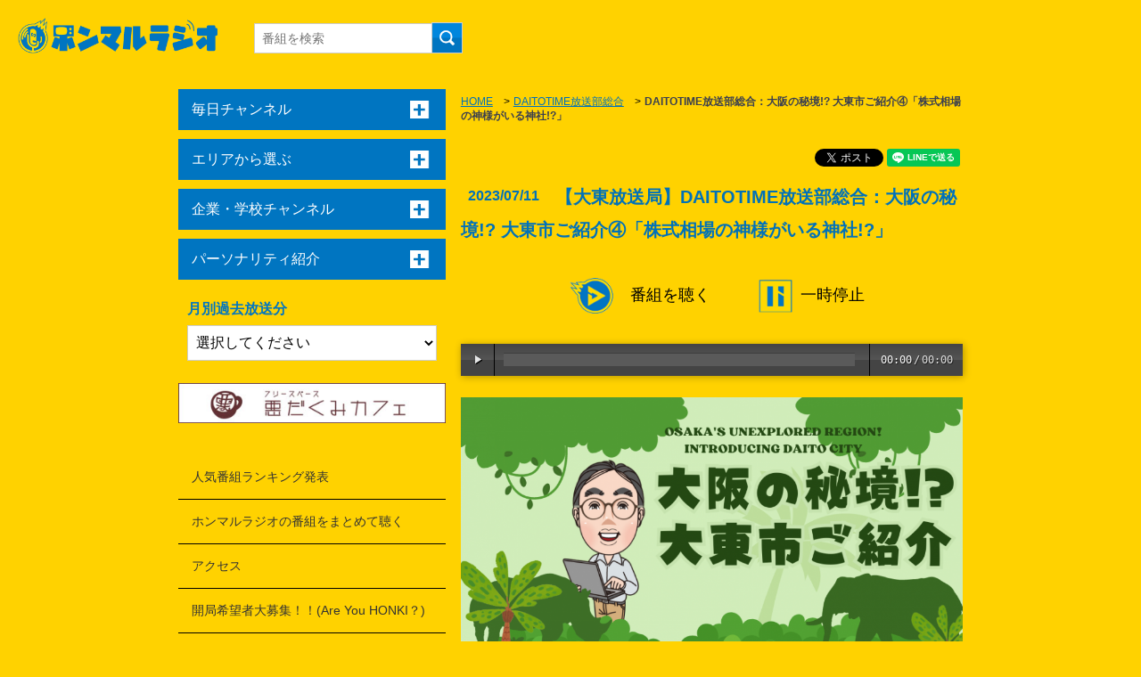

--- FILE ---
content_type: text/html; charset=UTF-8
request_url: https://www.honmaru-radio.com/housoubu0069/
body_size: 67714
content:
<!DOCTYPE html>
<!--[if IE 8 ]><html id="ie8" class="ie" dir="ltr" lang="ja"><![endif]--><!--[if IE 9 ]><html id="ie9" class="ie" dir="ltr" lang="ja"><![endif]-->
<!--[if (gt IE 9)|!(IE)]>-->
<html dir="ltr" lang="ja">
<!--<![endif]-->

<head>
<meta charset="utf-8">
<meta name="viewport" content="width=device-width,initial-scale=1.0">
<meta name="format-detection" content="telephone=no">
<title>【大東放送局】DAITOTIME放送部総合：大阪の秘境!? 大東市ご紹介④「株式相場の神様がいる神社!?」｜本気まるだしインターネットラジオ局｜ホンマルラジオ</title>
<meta name="description" content="「DAITOTIME放送部総合：大阪の秘境!? 大東市ご紹介④「株式相場の神様がいる神社!?」」本気の人が本気で喋る、本気まるだしインターネットラジオ局です。">
<meta name="keywords" content="大阪府,大東市,DAITOTIME,DAITOTIME放送部,秘境大東市,宝塔神社,野村証券,野村徳七,インターネットラジオ,ホンマルラジオ,放送局,本気,出演">
<!-- og -->
<meta property="og:title" content="DAITOTIME放送部総合：大阪の秘境!? 大東市ご紹介④「株式相場の神様がいる神社!?」">
<meta property="og:type" content="website">
<meta property="og:url" content="http://www.honmaru-radio.com/housoubu0069/">
<meta property="og:image" content="http://honmaru-radio.com/pdata/2023/07/20230709_184916_01_s.png">
<meta property="og:site_name" content="DAITOTIME放送部総合：大阪の秘境!? 大東市ご紹介④「株式相場の神様がいる神社!?」">
<meta property="og:description" content="DAITOTIME放送部総合：大阪の秘境!? 大東市ご紹介④「株式相場の神様がいる神社!?」" />
<meta property="fb:app_id" content="1319780411474790" />
<!-- css -->
<link href="/design/css/reset.css" rel="stylesheet">
<link href="/design/css/style20170619a.css" rel="stylesheet">
<link href="/design/css/ui20170615.css" rel="stylesheet">
<link href="/design/css/style20200603.css" rel="stylesheet"><!-- 追加☆☆☆☆☆☆ -->
<!-- slider -->
<link href="/design/css/flexslider.css" rel="stylesheet">
<!-- menu -->
<link rel="stylesheet" href="/design/css/slidebars.min.css">
<script src="https://ajax.googleapis.com/ajax/libs/jquery/1.12.2/jquery.min.js"></script>
<script src="/design/js/slidebars.min.js"></script>
<!-- Google tag (gtag.js) -->
<script async src="https://www.googletagmanager.com/gtag/js?id=G-MDJ1ZTSYGY"></script>
<script>
  window.dataLayer = window.dataLayer || [];
  function gtag(){dataLayer.push(arguments);}
  gtag('js', new Date());

  gtag('config', 'G-MDJ1ZTSYGY');
</script><script src="/common/js/audiojs/audio.min.js"></script>
<script src="/common/js/audiojs/audioArticleClass20250115.js"></script>
<link rel="stylesheet" href="/common/js/audiojs/audioArticle220530.css">
<script type="text/javascript">
audioObj = new audioClass();
</script>
<!-- pagetop -->
<script type="text/javascript">
$(function() {
	var showFlug = false;
	var topBtn = $('#page-top');	
	topBtn.css('bottom', '-100px');
	var showFlug = false;
	$(window).scroll(function () {
		if ($(this).scrollTop() > 100) {
			if (showFlug == false) {
				showFlug = true;
				topBtn.stop().animate({'bottom' : '20px'}, 200); 
			}
		} else {
			if (showFlug) {
				showFlug = false;
				topBtn.stop().animate({'bottom' : '-100px'}, 200); 
			}
		}
	});
	//スクロールしてトップ
    topBtn.click(function () {
		$('body,html').animate({
			scrollTop: 0
		}, 500);
		return false;
    });
});
</script>
<!-- side ac -->
<script>
	$(function(){
		$(".acMenu div").on("click", function() {
			$(this).next().slideToggle();
			$(this).toggleClass("active");
		});
	});
</script>
<!-- FlexSlider -->
<script src="/design/js/jquery.flexslider.js"></script>
<script type="text/javascript">
    $(function(){
      SyntaxHighlighter.all();
    });
  </script>
<!-- icon -->
<link href="/favicon.png" rel="icon" type="image/png"></head>
<body>
<div id="header-wrap">
  <div id="header">
    <header>
    <h1><a href="https://www.honmaru-radio.com/"><img src="https://www.honmaru-radio.com/design/img/sitename01.png" width="227" height="69" alt="本気まるだしインターネットラジオ局｜ホンマルラジオ"></a></h1>
    </header>
  </div>
  <!-- #header /end -->
  <div id="search" class="search">
    <form action="/searchlist/" method="GET">
      <input type="text" value="" name="search" class="search-input" placeholder="番組を検索"><input type="submit" value="" id="search_button" >
    </form>    
  </div>
  <!-- #search /end -->
<!--  <ul class="u-nav">
    <li><a href="#">イベント情報</a></li>
  </ul>-->
</div>
<!-- #header-wrap /end -->

<div class="contents-wrap">
<div id="contents">
  <div class="main">
  <ol class="crumb">
    <li><a href="/">HOME</a>　&gt;</li>
<li><a href="/category/housoubu/">DAITOTIME放送部総合</a>　&gt;</li>
    <li>DAITOTIME放送部総合：大阪の秘境!? 大東市ご紹介④「株式相場の神様がいる神社!?」</li>
  </ol>
  <!-- share-button -->


<!-- facebook いいね数のJS -->
<div id="fb-root"></div>
<script>(function(d, s, id) {
  var js, fjs = d.getElementsByTagName(s)[0];
  if (d.getElementById(id)) return;
  js = d.createElement(s); js.id = id;
  js.src = "//connect.facebook.net/ja_JP/sdk.js#xfbml=1&version=v2.9&appId=1319780411474790";
  fjs.parentNode.insertBefore(js, fjs);
}(document, 'script', 'facebook-jssdk'));</script>

<!-- HatenaのブックマークボタンのJS -->
<script type="text/javascript" src="https://b.st-hatena.com/js/bookmark_button.js" charset="utf-8" async="async"></script>

<!-- Lineで送るボタンのJS -->
<script src="https://d.line-scdn.net/r/web/social-plugin/js/thirdparty/loader.min.js" async="async" defer="defer"></script>

<div class="shareArea"><ul><li><div class="fb-like" data-layout="button_count" data-action="like" data-size="small" data-show-faces="false" data-share="false"></div></li><li><div class="fb-share-button" data-layout="button" data-size="small" data-mobile-iframe="true"><a class="fb-xfbml-parse-ignore" target="_blank" href="https://www.facebook.com/sharer/sharer.php?u&amp;src=sdkpreparse">シェア</a></div></li><li>    <a href="https://twitter.com/share" class="twitter-share-button" data-lang="ja">ツイート</a> <script>!function(d,s,id){var js,fjs=d.getElementsByTagName(s)[0],p=/^http:/.test(d.location)?'http':'https';if(!d.getElementById(id)){js=d.createElement(s);js.id=id;js.src=p+'://platform.twitter.com/widgets.js';fjs.parentNode.insertBefore(js,fjs);}}(document, 'script', 'twitter-wjs');</script>
</li></ul><li><div class="line-it-button" data-lang="ja" data-type="share-a" style="display: none;"></div></li></ul></div>
<!-- google+のJS -->
<!-- head 内か、body 終了タグの直前に次のタグを貼り付けてください。 -->
<script src="https://apis.google.com/js/platform.js" async defer>
  {lang: 'ja'}
</script>

<!-- share-button /end -->  <section>
  <h2><span class="dot">2023/07/11</span>【大東放送局】DAITOTIME放送部総合：大阪の秘境!? 大東市ご紹介④「株式相場の神様がいる神社!?」</h2>

<ul class="cmSource"><li><audio src="https://www.honmaru-radio.com/audio/cm/2025/12/20251216_192745_01.mp3" cmid="25" playCMlist="37838" playType="cm" preload="none" /></li><li><audio src="https://www.honmaru-radio.com/audio/cm/2025/06/20250610_212029_01.mp3" cmid="13" playCMlist="37838" playType="cm" preload="none" /></li><li><audio src="https://www.honmaru-radio.com/audio/cm/2025/09/20250910_175422_01.mp3" cmid="18" playCMlist="37838" playType="cm" preload="none" /></li><li><audio src="https://www.honmaru-radio.com/audio/cm/2025/06/20250610_211150_01.mp3" cmid="10" playCMlist="37838" playType="cm" preload="none" /></li><li><audio src="https://www.honmaru-radio.com/audio/cm/2025/06/20250610_211332_01.mp3" cmid="11" playCMlist="37838" playType="cm" preload="none" /></li><li><audio src="https://www.honmaru-radio.com/audio/cm/2022/05/20220527_170745_01.mp3" cmid="6" playCMlist="37838" playType="cm" preload="none" /></li><li><audio src="https://www.honmaru-radio.com/audio/cm/2025/12/20251219_114946_01.mp3" cmid="29" playCMlist="37838" playType="cm" preload="none" /></li><li><audio src="https://www.honmaru-radio.com/audio/cm/2025/09/20250909_232004_01.mp3" cmid="17" playCMlist="37838" playType="cm" preload="none" /></li><li><audio src="https://www.honmaru-radio.com/audio/cm/2025/06/20250610_211551_01.mp3" cmid="12" playCMlist="37838" playType="cm" preload="none" /></li></ul>    <div class="playBtn" data-src="/audio/2023/07/20230709_184916_01.mp3">
        <span class="play"><img src="/design/img/play.png" class="audioPlayBtn">番組を聴く</span>
        <span class="stop"><img src="/design/img/stop.png" class="audioStopBtn">一時停止</span>
    </div>
	<ul class="audioFile">
	<li>
<audio src="/audio/2023/07/20230709_184916_01.mp3" radio_id="37838" radiostationid="115" personalityid="1033" preload="none" />	</li>
	</ul>
    <img src="/pdata/2023/07/20230709_184916_01.png" alt="" class="mainimg" style="width:100%;height:auto;">
  <div class="more">
  <p><p>野崎観音から旧東高野街道（京から高野山への街道）を通り、少し山を登った先にある宝塔神社（ほうとうじんじゃ）のお話。<br>
某証券会社の創業者が参ったという謂れがある神社です。<br>
 </p><br>
<br>
<br>
<iframe allowfullscreen="" height="450" loading="lazy" referrerpolicy="no-referrer-when-downgrade" src="https://www.google.com/maps/embed?pb=!1m18!1m12!1m3!1d2757.7758681828404!2d135.64484668765851!3d34.71610772654876!2m3!1f0!2f0!3f0!3m2!1i1024!2i768!4f13.1!3m3!1m2!1s0x600121d81a9cd8b7%3A0x9626b6161e03c1bd!2z5a-25aGU56We56S-!5e0!3m2!1sja!2sjp!4v1688898277846!5m2!1sja!2sjp" style="border:0;" width="600"></iframe><br>
<br>
【参考情報】<br>
<a href="https://mawarisute.blog.fc2.com/blog-entry-242.html"> https://mawarisute.blog.fc2.com/blog-entry-242.html</a><br>
 <br>
<hr /> <br>
<h2>DAITOTIME放送部　お便りはコチラ</h2>
<br>
<br>
<br>
<br>
<br>
<br>
☆番組感想や応援メッセージ、こんなこと聞いてみたい等ありましたらお気軽にお送り下さい♩<br>
☆番組出演、パーソナリティ申し込みについてもこちらからお願いします。<br>
☆番組内容のご指摘などもこちらから。<br>
<p><a href="https://docs.google.com/forms/d/e/1FAIpQLSfG2F3Ek2-9jqvi8wyg8u7JbskcV_8TeHAn-CYJNXw-O99I6A/viewform?usp=sf_link" target="_blank">お問い合わせフォーム</a><br>
<br>
 </p><br>
<br>
<br>
<br>
<br>
<br>
 <br>
 <br>
<hr /> <br>
<p>ホンマルラジオ　アプリ 配信中</p><br>
<br>
<p>iPhone版　<a href="https://qr.paps.jp/hZpZ2">https://qr.paps.jp/hZpZ2</a><br>
<br>
Android版　<a href="https://qr.paps.jp/H12sI">https://qr.paps.jp/H12sI</a></p><br>
</p>
 <table>
  <tr>
    <th rowspan="1">パーソナリティ</th>
    <td><a href="/daitotimehousoubu/" target="_blank">DAITOTIME放送部員</a></td>
  </tr>
  <tr>
    <th>公開日</th>
    <td>2023/07/11</td>
  </tr>
  <tr>
    <th>過去の放送一覧</th>
    <td><a href="/category/housoubu/" target="_blank">DAITOTIME放送部総合</a><br></td>
  </tr>
</table>
</div><!-- .more /end --> 

    </section>
  </div><!-- .main /end --> 
<div class="side"><a href="#" class="btn sb-open-left"><img src="/design/img/icon_menu2.png" alt=""></a><div off-canvas="sb-left left push"><nav class="left-content"><div class="side-title"><img src="/design/img/nav_menu.png" alt="">MENU</div><ul class="sideNav"><li class="acMenu"><div>毎日チャンネル</div><ul><li class="acMenuOne"><a href="/category/biyuukuukan_mainichi/"><img src="/pdata/2019/12/20191223_114710_e01.jpg" alt="ちよ媛の、あなたのそばに・・・居させてください"></a></li><li class="acMenuOne"><a href="/category/bmsbusinessneta/"><img src="/pdata/2023/02/20241228_081922_e01.jpg" alt="BMSビジネスネタチャンネル"></a></li><li class="acMenuOne"><a href="/category/housoubu/"><img src="/pdata/2023/02/20230228_220326_e01.jpg" alt="DAITOTIME放送部総合"></a></li><li class="acMenuOne"><a href="/category/megumin-naniwadiary/"><img src="/pdata/2025/05/20250604_133056_e01.png" alt="めぐみんのなにわ★街歩きDiary♪"></a></li><li class="acMenuOne"><a href="/category/wabijincafe/"><img src="/pdata/2025/05/20250524_235451_e01.png" alt="話美人カフェ"></a></li><li class="acMenuOne"><a href="/category/slabo-radio/">SLABOバラエティパック</a></li><li class="acMenuOne"><a href="/category/fukuchan/"><img src="/pdata/2024/10/20250515_173041_e01.png" alt="輝け福ちゃん 別府ゆけむりスナイパー局"></a></li><li class="acMenuOne"><a href="/category/chousyazya/"><img src="/pdata/2018/08/20180808_232614_e01.jpg" alt="チョウサ-ジャー新居浜"></a></li><li class="acMenuOne"><a href="/category/athletetriangle/"><img src="/pdata/2025/09/20250930_233442_e01.png" alt="アスリートトライアングル"></a></li><li class="acMenuOne"><a href="/category/hide/"><img src="/pdata/2018/05/20180506_172420_e01.jpeg" alt="マデイラ ☆GOチャンネル！"></a></li><li class="acMenuOne"><a href="/category/chatarotime/"><img src="/pdata/2025/06/20250621_183000_e01.jpg" alt="茶足朗たいむ"></a></li><li class="acMenuOne"><a href="/category/Opal-Bridge-2/"><img src="/pdata/2024/08/20240805_221348_e01.jpg" alt="幸せレシピdeスピンオフ！　実践するとど～なるのかな？"></a></li><li class="acMenuOne"><a href="/category/ichigoichie15/"><img src="/pdata/2022/11/20250826_081246_e01.jpg" alt="英語学習者のためのアップデートサロン"></a></li><li class="acMenuOne"><a href="/category/magumagu/"><img src="/pdata/2017/10/20220107_154045_e01.png" alt="笑ってバズって！"></a></li><li class="acMenuOne"><a href="/category/oteradioishikawa/"><img src="/pdata/2019/05/20200417_181736_e01.jpg" alt="おてらヂヲ！"></a></li><li class="acMenuOne"><a href="/category/entera10m/"><img src="/pdata/2025/03/20250318_223529_e01.png" alt="鳥取縁寺開運1689"></a></li><li class="acMenuOne"><a href="/category/dekobokodiary/"><img src="/pdata/2023/10/20231028_151108_e01.jpg" alt="凸凹ダイアリー"></a></li><li class="acMenuOne"><a href="/category/mirairadio/"><img src="/pdata/2023/06/20240229_002229_e01.jpg" alt="未来ラジオ　まっさんと愉快な仲間たち"></a></li><li class="acMenuOne"><a href="/category/kotoyori-yojo/"><img src="/pdata/2025/05/20250530_222030_e01.jpg" alt="ことより養生日和"></a></li><li class="acMenuOne"><a href="/category/ashitanowatashi/"><img src="/pdata/2024/09/20240914_000114_e01.png" alt="明日のワタシ"></a></li><li class="acMenuOne"><a href="/category/enakonkaiunkakusei/"><img src="/pdata/2020/05/20200517_100313_e01.jpg" alt="エナコンの開運覚醒®"></a></li><li class="acMenuOne"><a href="/category/omosira/"><img src="/pdata/2020/01/20251109_193222_e01.jpg" alt="『表参道WAVE -10分から広がる未来-』"></a></li><li class="acMenuOne"><a href="/category/hajimetoayanoanatatomaneys/"><img src="/pdata/2024/05/20240501_090652_e01.jpg" alt="いまおかはじめのあなたとマネーズ"></a></li><li class="acMenuOne"><a href="/category/renren/"><img src="/pdata/2022/05/20220520_120930_e01.png" alt="立ち上がれ！あなたの中のヒーロー！　第４章"></a></li><li class="acMenuOne"><a href="/category/koeotoradiotuchiya/"><img src="/pdata/2024/11/20250629_004139_e01.jpg" alt="ラジオから聞こえる声と音が勇気のカケラ"></a></li><li class="acMenuOne"><a href="/category/mayuko-kirakira/"><img src="/pdata/2025/09/20250922_114722_e01.png" alt="ほっとひと息Hot Time"></a></li><li class="acMenuOne"><a href="/category/amaneazuha/"><img src="/pdata/2023/04/20230509_093355_e01.jpg" alt="天音あずはのあまあまラジオ"></a></li><li class="acMenuOne"><a href="/category/enradi/"><img src="/pdata/2024/06/20240601_085007_e01.png" alt="エン・ラジ"></a></li><li class="acMenuOne"><a href="/category/hisabayashi/"><img src="/pdata/2023/01/20250502_112239_e01.jpg" alt="すみこのビタミンラジオ"></a></li><li class="acMenuOne"><a href="/category/heatonsaitama/"><img src="/pdata/2021/02/20230222_063142_e01.jpg" alt="ラジオさいたまの「やれば出来る！」"></a></li><li class="acMenuOne"><a href="/category/hayashibito-sp10/"><img src="/pdata/2021/03/20210324_173152_e01.jpg" alt="《癒しびと》林真弓子の『ハヤシびと、の呟き』"></a></li><li class="acMenuOne"><a href="/category/egaonobatonn/"><img src="/pdata/2024/08/20240831_154402_e01.jpg" alt="～笑顔で世界を満たそうプロジェクト～えがおのバトン"></a></li><li class="acMenuOne"><a href="/category/akimado/"><img src="/pdata/2025/06/20250606_204928_e01.jpg" alt="明るい窓から、こんにちは！"></a></li><li class="acMenuOne"><a href="/category/shoin_b_radio/"><img src="/pdata/2021/07/20220730_143037_e01.jpeg" alt="大阪樟蔭女子大学“美 Radio”"></a></li><li class="acMenuOne"><a href="/category/ayumu-tanaka/"><img src="/pdata/2022/10/20221023_232904_e01.png" alt="夢ラボ"></a></li><li class="acMenuOne"><a href="/category/kongozaji/"><img src="/pdata/2025/07/20250730_181023_e01.jpg" alt="ちゆーさんの我楽多トーク"></a></li><li class="acMenuOne"><a href="/category/kagayaki-housoukyoku/"><img src="/pdata/2024/06/20240615_082740_e01.png" alt="ひとこと言わせて！"></a></li><li class="acMenuOne"><a href="/category/tomoyo/"><img src="/pdata/2025/06/20250707_173724_e01.jpg" alt="ともよ先生@HSPの為の最強メンタルの作り方／自分軸メソッドチャネル"></a></li><li class="acMenuOne"><a href="/category/ooyamakachounokamuinaradio/"><img src="/pdata/2025/07/20250701_224311_e01.png" alt="大山課長の「カムイ」なラジオ"></a></li><li class="acMenuOne"><a href="/category/fshinomaru/"><img src="/pdata/2025/04/20250429_153905_e01.jpg" alt="テラで楽しく　あ・そ・ぼ！"></a></li><li class="acMenuOne"><a href="/category/aichi213-dora/"><img src="/pdata/2024/01/20250604_135157_e01.png" alt="ドラゴンズ応援番組「ドラ番」（10分番組）"></a></li><li class="acMenuOne"><a href="/category/bakuretu-radio/"><img src="/pdata/2025/02/20250212_100207_e01.jpg" alt=" 中村タカシの爆裂ラジオ！"></a></li><li class="acMenuOne"><a href="/category/kobedairy/"><img src="/pdata/2018/01/20180303_202821_e01.png" alt="神戸チャンネル　I Love KOBE !"></a></li><li class="acMenuOne"><a href="/category/kyoto_daihyo/"><img src="/pdata/2023/11/20231130_232608_e01.png" alt="起業・副業支援Cafe【はんなりTalking!】｜京都局"></a></li><li class="acMenuOne"><a href="/category/hikarinomiti/"><img src="/pdata/2025/05/20250530_225542_e01.png" alt="ヒカリのみち10分番組"></a></li><li class="acMenuOne"><a href="/category/okayama-saigai/"><img src="/pdata/2018/07/20250604_163403_e01.jpg" alt="姫チャンネル"></a></li><li class="acMenuOne"><a href="/category/megamiheven/"><img src="/pdata/2023/11/20240608_114941_e01.jpg" alt="女神Heaven〜女性の自立応援ラジオ"></a></li><li class="acMenuOne"><a href="/category/cosmos_hanaki/"><img src="/pdata/2024/07/20240704_144701_e01.jpg" alt="花木伸江の「美しく生きる」"></a></li><li class="acMenuOne"><a href="/category/kazbb4/"><img src="/pdata/2020/04/20200410_203803_e01.jpg" alt="Hobby-City Radio"></a></li><li class="acMenuOne"><a href="/category/onchannel/"><img src="/pdata/2017/09/20180202_102950_e01.jpg" alt="ONチャンネル"></a></li><li class="acMenuOne"><a href="/category/testohataihen/"><img src="/pdata/2022/12/20221213_172806_e01.jpg" alt="テストはたいへん"></a></li><li class="acMenuOne"><a href="/category/ocean-world/">楽しい豆智識</a></li><li class="acMenuOne"><a href="/category/satomariwakuwaku/">さとまりのわくわくラジオ</a></li><li class="acMenuOne"><a href="/category/tabisuruniigata-omisestory/"><img src="/pdata/2026/01/20260107_214303_e01.png" alt="旅するNiigata☆オミセStory"></a></li></ul></li><li class="acMenu"><div>エリアから選ぶ</div><ul><li class="acMenu"><div>北海道・東北</div><ul><li><a href="/category/honmaruhmklove">ホンマルラジオ LOVE北海道放送局</a></li></ul></li><li class="acMenu"><div>関東</div><ul><li><a href="/category/honmarushibuyaebisu">ホンマルラジオ東京総本局</a></li><li><a href="/category/honmarutsukiji">ホンマルラジオ築地マデイラ</a></li><li><a href="/category/honmaruomotesando">ホンマルラジオ表参道</a></li><li><a href="/category/honmaruikebukuro">ホンマルラジオ池袋局</a></li><li><a href="/category/honmaruordi">ホンマルラジオエナジー</a></li><li><a href="/category/honmaruradiosaitama">ホンマルラジオ ラジオさいたま</a></li><li><a href="/category/honmarusmile2radiost">ホンマルラジオ SMILEY*2 Radio Station</a></li><li><a href="/category/honmarurenkatoh">ホンマルラジオ 総武</a></li><li><a href="/category/honmarupurest">ホンマルラジオ魂キラキラch</a></li><li><a href="/category/honmarugunmaitoi">ホンマルラジオぐんま</a></li><li><a href="/category/honmarutakeover">ホンマルラジオ縁コネクト</a></li><li><a href="/category/honmarulifedesignacademy">ホンマルラジオLife Design Channel</a></li><li><a href="/category/honmaruminamiaoyama">ホンマルラジオ南青山局</a></li><li><a href="/category/honmaruhonmarufeda">ホンマルラジオFEDA</a></li><li><a href="/category/honmarukagayaki">ホンマルラジオ かがやき放送局</a></li><li><a href="/category/honmaruopalbridge">ホンマルラジオ幸福度爆上り局</a></li><li><a href="/category/honmarumadokasmile">ホンマルラジオ笑顔で開運浅草局</a></li><li><a href="/category/honmaruvoicesoundlibrary">ホンマルラジオ 声と音の図書館ラジオ</a></li><li><a href="/category/honmaruspacehinomaru">ホンマルラジオ自遊空間ひのまる</a></li><li><a href="/category/honmaruhikariroad">ホンマルラジオヒカリの みち</a></li><li><a href="/category/honmaruWBLabo">ホンマルラジオ話美人ラボ</a></li><li><a href="/category/honmarushinjukwell">ホンマルラジオ新宿ウエルネス</a></li><li><a href="/category/honmarusaneawj">ホンマルラジオ★明窓 局</a></li><li><a href="/category/honmaruooyamaakihisa">ホンマルラジオ 大山課長の「カムイ」なラジオ</a></li><li><a href="/category/honmaruharajukutstreet">ホンマルラジオ 原宿竹下通り</a></li><li><a href="/category/honmarukeymanz">ホンマルラジオ やおよろず局</a></li><li><a href="/category/honmaruqualityreslabo">ホンマルラジオ エスラボラジオ局</a></li></ul></li><li class="acMenu"><div>中部</div><ul><li><a href="/category/honmaruisikawakenryuzi">ホンマルラジオ石川</a></li><li><a href="/category/honmaruniigatastory">ホンマルラジオ 旅するNiigata☆オミセStory</a></li><li><a href="/category/honmaruaichi213">ホンマルラジオ愛知213</a></li><li><a href="/category/honmarusaikaori">ホンマルラジオことより養生日和</a></li><li><a href="/category/honmaruoinainaise">ホンマルラジオおいないな伊勢</a></li></ul></li><li class="acMenu"><div>近畿</div><ul><li><a href="/category/honmarukobe">ホンマルラジオ神戸</a></li><li><a href="/category/honmaruosaka">ホンマルラジオ大阪</a></li><li><a href="/category/honmaruosakapon">ホンマルラジオ大阪ぽんばし</a></li><li><a href="/category/honmarunaniwa">ホンマルラジオなにわ局</a></li><li><a href="/category/honmarushoinradio">ホンマルラジオ大阪樟蔭女子大学“美 Radio”</a></li><li><a href="/category/honmarubmsradio">ホンマルラジオBMS</a></li><li><a href="/category/honmarudaitotime">ホンマルラジオDAITOTIME放送局</a></li><li><a href="/category/honmarusilyukuresare">ホンマルラジオ大阪九条キララ</a></li><li><a href="/category/honmarukyoto">ホンマルラジオ京都</a></li><li><a href="/category/honmarukyotocosmos">ホンマルラジオ京都COSMOS</a></li><li><a href="/category/honmaruandso">ホンマルラジオ And So</a></li><li><a href="/category/honmaruauthenticstation">ホンマルラジオ AUTHENTIC Station</a></li><li><a href="/category/honmaruwawa8jpn">ホンマルラジオ ♾️和ールド環イド♾️JAPAN®</a></li><li><a href="/category/honmarumakomako">ホンマルラジオ 女性の自立応援ラジオ♪局　</a></li><li><a href="/category/honmarunara">ホンマルラジオ奈良</a></li></ul></li><li class="acMenu"><div>中国・四国</div><ul><li><a href="/category/honmaruokayama">ホンマルラジオ岡山</a></li><li><a href="/category/honmaruenjoylifefirst">ホンマルラジオenjoy人生はじめ局</a></li><li><a href="/category/honmarutottorientera">ホンマルラジオ鳥取縁寺開運1689局</a></li><li><a href="/category/honmaruoneword">ホンマルラジオ一語一英</a></li><li><a href="/category/honmaruarinomama">ホンマルラジオ  ありのまま</a></li><li><a href="/category/honmaruehime">ホンマルラジオ愛媛</a></li><li><a href="/category/honmarubmsehimeradio">ホンマルラジオBMSえひめ</a></li><li><a href="/category/honmaruniihama">ホンマルラジオ新居浜</a></li><li><a href="/category/honmarubiyuukuukan">ホンマルラジオ美遊空間・四国</a></li><li><a href="/category/honmarudreamlabo">ホンマルラジオ夢ラボ</a></li><li><a href="/category/honmarueisstudio">ホンマルラジオ 未来のEISスタジオ</a></li><li><a href="/category/honmaruathletereport">ホンマルラジオ アスリート情報局</a></li><li><a href="/category/honmaruteststation">テスト局</a></li></ul></li><li class="acMenu"><div>九州・沖縄</div><ul><li><a href="/category/honmaruoitabeppu">ホンマルラジオ別府ゆけむりスナイパー局</a></li><li><a href="/category/honmarunagasakisatomari">ホンマルラジオ長崎さとまり元気スタジオ局</a></li><li><a href="/category/honmaruhinatamiyazaki">ホンマルラジオ 世界のひなた宮崎放送局</a></li></ul></li><li class="acMenu"><div>ホンマルシェ</div><ul><li><a href="/category/honmaruhonmarche">ホンマルシェ局</a></li></ul></li><li class="acMenu"><div>みんなのホンマルラジオ</div><ul><li><a href="/category/honmaruminnahonmaru">みんなのホンマルラジオ局</a></li></ul></li><li class="acMenu"><div>みんなのうた</div><ul><li><a href="/category/honmaruhonmaruallsongs">みんなのうた</a></li></ul></li><li class="acMenu"><div>ラジオ選手権</div><ul><li><a href="/category/honmaruradiosensyuken">ホンマルラジオ選手権</a></li></ul></li><li class="acMenu"><div>.</div><ul><li><a href="/category/honmaruhonmarutokyo_south">ホンマルラジオ東京南</a></li><li><a href="/category/honmaruyokohama">ホンマルラジオ横浜</a></li><li><a href="/category/honmaruakishima">ホンマルラジオカモンベイビーAKISHIMA☆</a></li><li><a href="/category/honmaruyamagata">ホンマルラジオ山形</a></li><li><a href="/category/honmaruamorinomi">ホンマルラジオAMORイノミ</a></li><li><a href="/category/honmarutsubakihau">ホンマルラジオTeam サヴァイブ</a></li><li><a href="/category/honmaruharaguchi">ホンマルラジオ星のラジオ局</a></li><li><a href="/category/honmaruogami">ホンマルラジオ大神</a></li><li><a href="/category/honmarutokyoradiochapel">ホンマルラジオTokyo Radio Chapel</a></li><li><a href="/category/honmaruamor">ホンマルラジオゆかいぷらねっと</a></li><li><a href="/category/honmaruchiba">ホンマルラジオ千葉</a></li><li><a href="/category/honmaruhualitokyo">ホンマルラジオ HUALI TOKYO </a></li><li><a href="/category/honmarusunnyspot">ホンマルラジオSunny sPot</a></li><li><a href="/category/honmarumchidamura">ホンマルラジオ 町田こどもMURA</a></li><li><a href="/category/honmarukomagome">ホンマルラジオ東京スターライト☆駒込</a></li><li><a href="/category/honmaruginza">ホンマルラジオ銀座</a></li><li><a href="/category/honmaruchibaragi">ホンマルラジオちばらぎ</a></li><li><a href="/category/honmaruaquachiba">ホンマルラジオAqua千葉</a></li><li><a href="/category/honmarujoyusgaien">ホンマルラジオジョイアス外苑</a></li><li><a href="/category/honmarushonan">ホンマルラジオ湘南</a></li><li><a href="/category/honmarusakae">ホンマルラジオ栄</a></li><li><a href="/category/honmarugreemlabel_aichi">ホンマルラジオ Green Label愛知</a></li><li><a href="/category/honmarumie">ホンマルラジオ三重</a></li><li><a href="/category/honmarulibertywalk">ホンマルラジオ リバティウォーク</a></li><li><a href="/category/honmarugreemlabel_osaka">ホンマルラジオ Green Label大阪</a></li><li><a href="/category/honmarusouthosaka">ホンマルラジオ南大阪</a></li><li><a href="/category/honmaruwakayama">ホンマルラジオ和歌山</a></li><li><a href="/category/honmarunicholasradio">ホンマルラジオ ニコラスラジオ</a></li><li><a href="/category/honmaruiyakyoku">ホンマルラジオ曽爾いやさか局</a></li><li><a href="/category/honmaruosaka_dct">ホンマル大阪DREAMS COME TRUE</a></li><li><a href="/category/honmaruthreebalance">ホンマルラジオスリーバランス</a></li><li><a href="/category/honmarukurashikiquestch">ホンマルラジオ倉敷高校クエストチャンネル</a></li><li><a href="/category/honmaruasizuri">ホンマルラジオ足摺</a></li><li><a href="/category/honmarurcgehime">ホンマルラジオRCG愛媛</a></li><li><a href="/category/honmarumomotarou">ホンマルラジオももたろう</a></li><li><a href="/category/honmarushikokumannaka">ホンマルラジオ四国の真ん中</a></li><li><a href="/category/honmaruhakata">ホンマルラジオ博多</a></li><li><a href="/category/honmaruhokkaido">ホンマルラジオ北海道</a></li><li><a href="/category/honmaruazabuten">ホンマルラジオ 麻布十番</a></li><li><a href="/category/honmarutokuzo">ホンマルラジオ起業副業サポート</a></li><li><a href="/category/honmarusetouchi">ホンマルラジオ瀬戸内放送局</a></li><li><a href="/category/honmarualphastudio">ホンマルラジオ わくわく アルファスタジオ</a></li><li><a href="/category/honmarukagawa">ホンマルラジオかがわ</a></li><li><a href="/category/honmarulemonclub">ホンマルラジオ檸檬俱楽部愛媛</a></li><li><a href="/category/honmarudogoyamatoya">ホンマルラジオ道後・大和屋</a></li><li><a href="/category/honmaruehimehit">ホンマルラジオ愛媛HIT</a></li><li><a href="/category/honmarusupermiraclehime">ホンマルラジオスーパーミラクル愛媛</a></li><li><a href="/category/honmaruokinawa">ホンマルラジオ沖縄</a></li><li><a href="/category/honmaruhonmarumove">ホンマルラジオMOVE</a></li><li><a href="/category/honmarulilyacademy">ホンマルラジオ リリーアカデミー</a></li><li><a href="/category/honmaruhidemiogata">ホンマルラジオ 緒方秀美</a></li><li><a href="/category/honmarubeautyjibaraki">ホンマルラジオ BeautyJapan茨城エリア局</a></li><li><a href="/category/honmaruhonmarumedico">ホンマルラジオ スパーテル・ホンマル薬局</a></li><li><a href="/category/honmaruaichi">ホンマルラジオ愛知</a></li><li><a href="/category/honmaruhr-sk">ホンマルラジオしずおか</a></li><li><a href="/category/honmarushizuokahamamatsu">ホンマルラジオ静岡浜松局</a></li><li><a href="/category/honmaruhiroshima">ホンマルラジオ広島</a></li><li><a href="/category/honmaruhasigassmu">ホンマルラジオ ハシガススム局</a></li><li><a href="/category/honmarumatsuyamajonan">ホンマルラジオ松山学院</a></li><li><a href="/category/honmarugogohakatako">ホンマルラジオ GoGo!HaKaTaっKo</a></li><li><a href="/category/honmarusagakiyama">ホンマルラジオ佐賀きやま</a></li><li><a href="/category/honmarudearririmari">ホンマルラジオ美の秘密チャンネル美女トーク</a></li></ul></li></ul></li><li class="acMenu"><div>企業・学校チャンネル</div><ul><li class="acMenuOne"><a href="/category/honmarunews">特別企画番組</a></li><li class="acMenuOne"><a href="/category/collage">大学・専門学校チャンネル</a></li><li class="acMenu"><div>北海道・東北</div><ul><li><a href="/category/companyhmklove">企業チャンネル・ LOVE北海道放送局</a></li></ul></li><li class="acMenu"><div>関東</div><ul><li><a href="/category/companyshibuyaebisu">企業チャンネル・東京総本局</a></li><li><a href="/category/companytsukiji">企業チャンネル・築地マデイラ</a></li><li><a href="/category/companyomotesando">企業チャンネル・表参道</a></li><li><a href="/category/companyikebukuro">企業チャンネル・池袋局</a></li><li><a href="/category/companyordi">企業チャンネル・エナジー</a></li><li><a href="/category/companyradiosaitama">企業チャンネル・ ラジオさいたま</a></li><li><a href="/category/companysmile2radiost">企業チャンネル・ SMILEY*2 Radio Station</a></li><li><a href="/category/companyrenkatoh">企業チャンネル・ 総武</a></li><li><a href="/category/companypurest">企業チャンネル・魂キラキラch</a></li><li><a href="/category/companygunmaitoi">企業チャンネル・ぐんま</a></li><li><a href="/category/companytakeover">企業チャンネル・縁コネクト</a></li><li><a href="/category/companylifedesignacademy">企業チャンネル・Life Design Channel</a></li><li><a href="/category/companyminamiaoyama">企業チャンネル・南青山局</a></li><li><a href="/category/companyhonmarufeda">企業チャンネル・FEDA</a></li><li><a href="/category/companykagayaki">企業チャンネル・ かがやき放送局</a></li><li><a href="/category/companyopalbridge">企業チャンネル・幸福度爆上り局</a></li><li><a href="/category/companymadokasmile">企業チャンネル・笑顔で開運浅草局</a></li><li><a href="/category/companyvoicesoundlibrary">企業チャンネル・ 声と音の図書館ラジオ</a></li><li><a href="/category/companyspacehinomaru">企業チャンネル・自遊空間ひのまる</a></li><li><a href="/category/companyhikariroad">企業チャンネル・ヒカリの みち</a></li><li><a href="/category/companyWBLabo">企業チャンネル・話美人ラボ</a></li><li><a href="/category/companyshinjukwell">企業チャンネル・新宿ウエルネス</a></li><li><a href="/category/companysaneawj">企業チャンネル・★明窓 局</a></li><li><a href="/category/companyooyamaakihisa">企業チャンネル・ 大山課長の「カムイ」なラジオ</a></li><li><a href="/category/companyharajukutstreet">企業チャンネル・ 原宿竹下通り</a></li><li><a href="/category/companykeymanz">企業チャンネル・ やおよろず局</a></li><li><a href="/category/companyqualityreslabo">企業チャンネル・ エスラボラジオ局</a></li></ul></li><li class="acMenu"><div>中部</div><ul><li><a href="/category/companyisikawakenryuzi">企業チャンネル・石川</a></li><li><a href="/category/companyniigatastory">企業チャンネル・ 旅するNiigata☆オミセStory</a></li><li><a href="/category/companyaichi213">企業チャンネル・愛知213</a></li><li><a href="/category/companysaikaori">企業チャンネル・ことより養生日和</a></li><li><a href="/category/companyoinainaise">企業チャンネル・おいないな伊勢</a></li></ul></li><li class="acMenu"><div>近畿</div><ul><li><a href="/category/companykobe">企業チャンネル・神戸</a></li><li><a href="/category/companyosaka">企業チャンネル・大阪</a></li><li><a href="/category/companyosakapon">企業チャンネル・大阪ぽんばし</a></li><li><a href="/category/companynaniwa">企業チャンネル・なにわ局</a></li><li><a href="/category/companyshoinradio">企業チャンネル・大阪樟蔭女子大学“美 Radio”</a></li><li><a href="/category/companybmsradio">企業チャンネル・BMS</a></li><li><a href="/category/companydaitotime">企業チャンネル・DAITOTIME放送局</a></li><li><a href="/category/companysilyukuresare">企業チャンネル・大阪九条キララ</a></li><li><a href="/category/companykyoto">企業チャンネル・京都</a></li><li><a href="/category/companykyotocosmos">企業チャンネル・京都COSMOS</a></li><li><a href="/category/companyandso">企業チャンネル・ And So</a></li><li><a href="/category/companyauthenticstation">企業チャンネル・ AUTHENTIC Station</a></li><li><a href="/category/companywawa8jpn">企業チャンネル・ ♾️和ールド環イド♾️JAPAN®</a></li><li><a href="/category/companymakomako">企業チャンネル・ 女性の自立応援ラジオ♪局　</a></li><li><a href="/category/companynara">企業チャンネル・奈良</a></li></ul></li><li class="acMenu"><div>中国・四国</div><ul><li><a href="/category/companyokayama">企業チャンネル・岡山</a></li><li><a href="/category/companyenjoylifefirst">企業チャンネル・enjoy人生はじめ局</a></li><li><a href="/category/companytottorientera">企業チャンネル・鳥取縁寺開運1689局</a></li><li><a href="/category/companyoneword">企業チャンネル・一語一英</a></li><li><a href="/category/companyarinomama">企業チャンネル・  ありのまま</a></li><li><a href="/category/companyehime">企業チャンネル・愛媛</a></li><li><a href="/category/companybmsehimeradio">企業チャンネル・BMSえひめ</a></li><li><a href="/category/companyniihama">企業チャンネル・新居浜</a></li><li><a href="/category/companybiyuukuukan">企業チャンネル・美遊空間・四国</a></li><li><a href="/category/companydreamlabo">企業チャンネル・夢ラボ</a></li><li><a href="/category/companyeisstudio">企業チャンネル・ 未来のEISスタジオ</a></li><li><a href="/category/companyathletereport">企業チャンネル・ アスリート情報局</a></li><li><a href="/category/companyteststation">企業チャンネル・テスト局</a></li></ul></li><li class="acMenu"><div>九州・沖縄</div><ul><li><a href="/category/companyoitabeppu">企業チャンネル・別府ゆけむりスナイパー局</a></li><li><a href="/category/companynagasakisatomari">企業チャンネル・長崎さとまり元気スタジオ局</a></li><li><a href="/category/companyhinatamiyazaki">企業チャンネル・ 世界のひなた宮崎放送局</a></li></ul></li><li class="acMenu"><div>ホンマルシェ</div><ul><li><a href="/category/companyhonmarche">企業チャンネル・ホンマルシェ局</a></li></ul></li><li class="acMenu"><div>みんなのホンマルラジオ</div><ul><li><a href="/category/companyminnahonmaru">企業チャンネル・みんなの局</a></li></ul></li><li class="acMenu"><div>みんなのうた</div><ul><li><a href="/category/companyhonmaruallsongs">企業チャンネル・みんなのうた</a></li></ul></li><li class="acMenu"><div>ラジオ選手権</div><ul><li><a href="/category/companyradiosensyuken">企業チャンネル・選手権</a></li></ul></li><li class="acMenu"><div>.</div><ul><li><a href="/category/companyhonmarutokyo_south">企業チャンネル・東京南</a></li><li><a href="/category/companyyokohama">企業チャンネル・横浜</a></li><li><a href="/category/companyakishima">企業チャンネル・カモンベイビーAKISHIMA☆</a></li><li><a href="/category/companyyamagata">企業チャンネル・山形</a></li><li><a href="/category/companyamorinomi">企業チャンネル・AMORイノミ</a></li><li><a href="/category/companytsubakihau">企業チャンネル・Team サヴァイブ</a></li><li><a href="/category/companyharaguchi">企業チャンネル・星のラジオ局</a></li><li><a href="/category/companyogami">企業チャンネル・大神</a></li><li><a href="/category/companytokyoradiochapel">企業チャンネル・Tokyo Radio Chapel</a></li><li><a href="/category/companyamor">企業チャンネル・ゆかいぷらねっと</a></li><li><a href="/category/companychiba">企業チャンネル・千葉</a></li><li><a href="/category/companyhualitokyo">企業チャンネル・ HUALI TOKYO </a></li><li><a href="/category/companysunnyspot">企業チャンネル・Sunny sPot</a></li><li><a href="/category/companymchidamura">企業チャンネル・ 町田こどもMURA</a></li><li><a href="/category/companykomagome">企業チャンネル・東京スターライト☆駒込</a></li><li><a href="/category/companyginza">企業チャンネル・銀座</a></li><li><a href="/category/companychibaragi">企業チャンネル・ちばらぎ</a></li><li><a href="/category/companyaquachiba">企業チャンネル・Aqua千葉</a></li><li><a href="/category/companyjoyusgaien">企業チャンネル・ジョイアス外苑</a></li><li><a href="/category/companyshonan">企業チャンネル・湘南</a></li><li><a href="/category/companysakae">企業チャンネル・栄</a></li><li><a href="/category/companygreemlabel_aichi">企業チャンネル・ Green Label愛知</a></li><li><a href="/category/companymie">企業チャンネル・三重</a></li><li><a href="/category/companylibertywalk">企業チャンネル・ リバティウォーク</a></li><li><a href="/category/companygreemlabel_osaka">企業チャンネル・ Green Label大阪</a></li><li><a href="/category/companysouthosaka">企業チャンネル・南大阪</a></li><li><a href="/category/companywakayama">企業チャンネル・和歌山</a></li><li><a href="/category/companynicholasradio">企業チャンネル・ ニコラスラジオ</a></li><li><a href="/category/companyiyakyoku">企業チャンネル・曽爾いやさか局</a></li><li><a href="/category/companyosaka_dct">企業チャンネル・ホンマル大阪DREAMS COME TRUE</a></li><li><a href="/category/companythreebalance">企業チャンネル・スリーバランス</a></li><li><a href="/category/companykurashikiquestch">企業チャンネル・倉敷高校クエストチャンネル</a></li><li><a href="/category/companyasizuri">企業チャンネル・足摺</a></li><li><a href="/category/companyrcgehime">企業チャンネル・RCG愛媛</a></li><li><a href="/category/companymomotarou">企業チャンネル・ももたろう</a></li><li><a href="/category/companyshikokumannaka">企業チャンネル・四国の真ん中</a></li><li><a href="/category/companyhakata">企業チャンネル・博多</a></li><li><a href="/category/companyhokkaido">企業チャンネル・北海道</a></li><li><a href="/category/companyazabuten">企業チャンネル・ 麻布十番</a></li><li><a href="/category/companytokuzo">企業チャンネル・起業副業サポート</a></li><li><a href="/category/companysetouchi">企業チャンネル・瀬戸内放送局</a></li><li><a href="/category/companyalphastudio">企業チャンネル・ わくわく アルファスタジオ</a></li><li><a href="/category/companykagawa">企業チャンネル・かがわ</a></li><li><a href="/category/companylemonclub">企業チャンネル・檸檬俱楽部愛媛</a></li><li><a href="/category/companydogoyamatoya">企業チャンネル・道後・大和屋</a></li><li><a href="/category/companyehimehit">企業チャンネル・愛媛HIT</a></li><li><a href="/category/companysupermiraclehime">企業チャンネル・スーパーミラクル愛媛</a></li><li><a href="/category/companyokinawa">企業チャンネル・沖縄</a></li><li><a href="/category/companyhonmarumove">企業チャンネル・MOVE</a></li><li><a href="/category/companylilyacademy">企業チャンネル・ リリーアカデミー</a></li><li><a href="/category/companyhidemiogata">企業チャンネル・ 緒方秀美</a></li><li><a href="/category/companybeautyjibaraki">企業チャンネル・ BeautyJapan茨城エリア局</a></li><li><a href="/category/companyhonmarumedico">企業チャンネル・ スパーテル・ホンマル薬局</a></li><li><a href="/category/companyaichi">企業チャンネル・愛知</a></li><li><a href="/category/companyhr-sk">企業チャンネル・しずおか</a></li><li><a href="/category/companyshizuokahamamatsu">企業チャンネル・静岡浜松局</a></li><li><a href="/category/companyhiroshima">企業チャンネル・広島</a></li><li><a href="/category/companyhasigassmu">企業チャンネル・ ハシガススム局</a></li><li><a href="/category/companymatsuyamajonan">企業チャンネル・松山学院</a></li><li><a href="/category/companygogohakatako">企業チャンネル・ GoGo!HaKaTaっKo</a></li><li><a href="/category/companysagakiyama">企業チャンネル・佐賀きやま</a></li><li><a href="/category/companydearririmari">企業チャンネル・美の秘密チャンネル美女トーク</a></li></ul></li></ul></li><li class="acMenu"><div>パーソナリティ紹介</div><ul><li class="acMenu"><div>北海道・東北</div><ul><li><a href="/category/personalityhmklove">パーソナリティ紹介・ LOVE北海道放送局</a></li></ul></li><li class="acMenu"><div>関東</div><ul><li><a href="/category/personalityshibuyaebisu">パーソナリティ紹介・東京総本局</a></li><li><a href="/category/personalitytsukiji">パーソナリティ紹介・築地マデイラ</a></li><li><a href="/category/personalityomotesando">パーソナリティ紹介・表参道</a></li><li><a href="/category/personalityikebukuro">パーソナリティ紹介・池袋局</a></li><li><a href="/category/personalityordi">パーソナリティ紹介・エナジー</a></li><li><a href="/category/personalityradiosaitama">パーソナリティ紹介・ ラジオさいたま</a></li><li><a href="/category/personalitysmile2radiost">パーソナリティ紹介・ SMILEY*2 Radio Station</a></li><li><a href="/category/personalityrenkatoh">パーソナリティ紹介・ 総武</a></li><li><a href="/category/personalitypurest">パーソナリティ紹介・魂キラキラch</a></li><li><a href="/category/personalitygunmaitoi">パーソナリティ紹介・ぐんま</a></li><li><a href="/category/personalitytakeover">パーソナリティ紹介・縁コネクト</a></li><li><a href="/category/personalitylifedesignacademy">パーソナリティ紹介・Life Design Channel</a></li><li><a href="/category/personalityminamiaoyama">パーソナリティ紹介・南青山局</a></li><li><a href="/category/personalityhonmarufeda">パーソナリティ紹介・FEDA</a></li><li><a href="/category/personalitykagayaki">パーソナリティ紹介・ かがやき放送局</a></li><li><a href="/category/personalityopalbridge">パーソナリティ紹介・幸福度爆上り局</a></li><li><a href="/category/personalitymadokasmile">パーソナリティ紹介・笑顔で開運浅草局</a></li><li><a href="/category/personalityvoicesoundlibrary">パーソナリティ紹介・ 声と音の図書館ラジオ</a></li><li><a href="/category/personalityspacehinomaru">パーソナリティ紹介・自遊空間ひのまる</a></li><li><a href="/category/personalityhikariroad">パーソナリティ紹介・ヒカリの みち</a></li><li><a href="/category/personalityWBLabo">パーソナリティ紹介・話美人ラボ</a></li><li><a href="/category/personalityshinjukwell">パーソナリティ紹介・新宿ウエルネス</a></li><li><a href="/category/personalitysaneawj">パーソナリティ紹介・★明窓 局</a></li><li><a href="/category/personalityooyamaakihisa">パーソナリティ紹介・ 大山課長の「カムイ」なラジオ</a></li><li><a href="/category/personalityharajukutstreet">パーソナリティ紹介・ 原宿竹下通り</a></li><li><a href="/category/personalitykeymanz">パーソナリティ紹介・ やおよろず局</a></li><li><a href="/category/personalityqualityreslabo">パーソナリティ紹介・ エスラボラジオ局</a></li></ul></li><li class="acMenu"><div>中部</div><ul><li><a href="/category/personalityisikawakenryuzi">パーソナリティ紹介・石川</a></li><li><a href="/category/personalityniigatastory">パーソナリティ紹介・ 旅するNiigata☆オミセStory</a></li><li><a href="/category/personalityaichi213">パーソナリティ紹介・愛知213</a></li><li><a href="/category/personalitysaikaori">パーソナリティ紹介・ことより養生日和</a></li><li><a href="/category/personalityoinainaise">パーソナリティ紹介・おいないな伊勢</a></li></ul></li><li class="acMenu"><div>近畿</div><ul><li><a href="/category/personalitykobe">パーソナリティ紹介・神戸</a></li><li><a href="/category/personalityosaka">パーソナリティ紹介・大阪</a></li><li><a href="/category/personalityosakapon">パーソナリティ紹介・大阪ぽんばし</a></li><li><a href="/category/personalitynaniwa">パーソナリティ紹介・なにわ局</a></li><li><a href="/category/personalityshoinradio">パーソナリティ紹介・大阪樟蔭女子大学“美 Radio”</a></li><li><a href="/category/personalitybmsradio">パーソナリティ紹介・BMS</a></li><li><a href="/category/personalitydaitotime">パーソナリティ紹介・DAITOTIME放送局</a></li><li><a href="/category/personalitysilyukuresare">パーソナリティ紹介・大阪九条キララ</a></li><li><a href="/category/personalitykyoto">パーソナリティ紹介・京都</a></li><li><a href="/category/personalitykyotocosmos">パーソナリティ紹介・京都COSMOS</a></li><li><a href="/category/personalityandso">パーソナリティ紹介・ And So</a></li><li><a href="/category/personalityauthenticstation">パーソナリティ紹介・ AUTHENTIC Station</a></li><li><a href="/category/personalitywawa8jpn">パーソナリティ紹介・ ♾️和ールド環イド♾️JAPAN®</a></li><li><a href="/category/personalitymakomako">パーソナリティ紹介・ 女性の自立応援ラジオ♪局　</a></li><li><a href="/category/personalitynara">パーソナリティ紹介・奈良</a></li></ul></li><li class="acMenu"><div>中国・四国</div><ul><li><a href="/category/personalityokayama">パーソナリティ紹介・岡山</a></li><li><a href="/category/personalityenjoylifefirst">パーソナリティ紹介・enjoy人生はじめ局</a></li><li><a href="/category/personalitytottorientera">パーソナリティ紹介・鳥取縁寺開運1689局</a></li><li><a href="/category/personalityoneword">パーソナリティ紹介・一語一英</a></li><li><a href="/category/personalityarinomama">パーソナリティ紹介・  ありのまま</a></li><li><a href="/category/personalityehime">パーソナリティ紹介・愛媛</a></li><li><a href="/category/personalitybmsehimeradio">パーソナリティ紹介・BMSえひめ</a></li><li><a href="/category/personalityniihama">パーソナリティ紹介・新居浜</a></li><li><a href="/category/personalitybiyuukuukan">パーソナリティ紹介・美遊空間・四国</a></li><li><a href="/category/personalitydreamlabo">パーソナリティ紹介・夢ラボ</a></li><li><a href="/category/personalityeisstudio">パーソナリティ紹介・ 未来のEISスタジオ</a></li><li><a href="/category/personalityathletereport">パーソナリティ紹介・ アスリート情報局</a></li><li><a href="/category/personalityteststation">パーソナリティ紹介・テスト局</a></li></ul></li><li class="acMenu"><div>九州・沖縄</div><ul><li><a href="/category/personalityoitabeppu">パーソナリティ紹介・別府ゆけむりスナイパー局</a></li><li><a href="/category/personalitynagasakisatomari">パーソナリティ紹介・長崎さとまり元気スタジオ局</a></li><li><a href="/category/personalityhinatamiyazaki">パーソナリティ紹介・ 世界のひなた宮崎放送局</a></li></ul></li><li class="acMenu"><div>ホンマルシェ</div><ul><li><a href="/category/personalityhonmarche">パーソナリティ紹介・ホンマルシェ局</a></li></ul></li><li class="acMenu"><div>みんなのホンマルラジオ</div><ul><li><a href="/category/personalityminnahonmaru">パーソナリティ紹介・みんなの局</a></li></ul></li><li class="acMenu"><div>みんなのうた</div><ul><li><a href="/category/personalityhonmaruallsongs">パーソナリティ紹介・みんなのうた</a></li></ul></li><li class="acMenu"><div>ラジオ選手権</div><ul><li><a href="/category/personalityradiosensyuken">パーソナリティ紹介・選手権</a></li></ul></li><li class="acMenu"><div>.</div><ul><li><a href="/category/personalityhonmarutokyo_south">パーソナリティ紹介・東京南</a></li><li><a href="/category/personalityyokohama">パーソナリティ紹介・横浜</a></li><li><a href="/category/personalityakishima">パーソナリティ紹介・カモンベイビーAKISHIMA☆</a></li><li><a href="/category/personalityyamagata">パーソナリティ紹介・山形</a></li><li><a href="/category/personalityamorinomi">パーソナリティ紹介・AMORイノミ</a></li><li><a href="/category/personalitytsubakihau">パーソナリティ紹介・Team サヴァイブ</a></li><li><a href="/category/personalityharaguchi">パーソナリティ紹介・星のラジオ局</a></li><li><a href="/category/personalityogami">パーソナリティ紹介・大神</a></li><li><a href="/category/personalitytokyoradiochapel">パーソナリティ紹介・Tokyo Radio Chapel</a></li><li><a href="/category/personalityamor">パーソナリティ紹介・ゆかいぷらねっと</a></li><li><a href="/category/personalitychiba">パーソナリティ紹介・千葉</a></li><li><a href="/category/personalityhualitokyo">パーソナリティ紹介・ HUALI TOKYO </a></li><li><a href="/category/personalitysunnyspot">パーソナリティ紹介・Sunny sPot</a></li><li><a href="/category/personalitymchidamura">パーソナリティ紹介・ 町田こどもMURA</a></li><li><a href="/category/personalitykomagome">パーソナリティ紹介・東京スターライト☆駒込</a></li><li><a href="/category/personalityginza">パーソナリティ紹介・銀座</a></li><li><a href="/category/personalitychibaragi">パーソナリティ紹介・ちばらぎ</a></li><li><a href="/category/personalityaquachiba">パーソナリティ紹介・Aqua千葉</a></li><li><a href="/category/personalityjoyusgaien">パーソナリティ紹介・ジョイアス外苑</a></li><li><a href="/category/personalityshonan">パーソナリティ紹介・湘南</a></li><li><a href="/category/personalitysakae">パーソナリティ紹介・栄</a></li><li><a href="/category/personalitygreemlabel_aichi">パーソナリティ紹介・ Green Label愛知</a></li><li><a href="/category/personalitymie">パーソナリティ紹介・三重</a></li><li><a href="/category/personalitylibertywalk">パーソナリティ紹介・ リバティウォーク</a></li><li><a href="/category/personalitygreemlabel_osaka">パーソナリティ紹介・ Green Label大阪</a></li><li><a href="/category/personalitysouthosaka">パーソナリティ紹介・南大阪</a></li><li><a href="/category/personalitywakayama">パーソナリティ紹介・和歌山</a></li><li><a href="/category/personalitynicholasradio">パーソナリティ紹介・ ニコラスラジオ</a></li><li><a href="/category/personalityiyakyoku">パーソナリティ紹介・曽爾いやさか局</a></li><li><a href="/category/personalityosaka_dct">パーソナリティ紹介・ホンマル大阪DREAMS COME TRUE</a></li><li><a href="/category/personalitythreebalance">パーソナリティ紹介・スリーバランス</a></li><li><a href="/category/personalitykurashikiquestch">パーソナリティ紹介・倉敷高校クエストチャンネル</a></li><li><a href="/category/personalityasizuri">パーソナリティ紹介・足摺</a></li><li><a href="/category/personalityrcgehime">パーソナリティ紹介・RCG愛媛</a></li><li><a href="/category/personalitymomotarou">パーソナリティ紹介・ももたろう</a></li><li><a href="/category/personalityshikokumannaka">パーソナリティ紹介・四国の真ん中</a></li><li><a href="/category/personalityhakata">パーソナリティ紹介・博多</a></li><li><a href="/category/personalityhokkaido">パーソナリティ紹介・北海道</a></li><li><a href="/category/personalityazabuten">パーソナリティ紹介・ 麻布十番</a></li><li><a href="/category/personalitytokuzo">パーソナリティ紹介・起業副業サポート</a></li><li><a href="/category/personalitysetouchi">パーソナリティ紹介・瀬戸内放送局</a></li><li><a href="/category/personalityalphastudio">パーソナリティ紹介・ わくわく アルファスタジオ</a></li><li><a href="/category/personalitykagawa">パーソナリティ紹介・かがわ</a></li><li><a href="/category/personalitylemonclub">パーソナリティ紹介・檸檬俱楽部愛媛</a></li><li><a href="/category/personalitydogoyamatoya">パーソナリティ紹介・道後・大和屋</a></li><li><a href="/category/personalityehimehit">パーソナリティ紹介・愛媛HIT</a></li><li><a href="/category/personalitysupermiraclehime">パーソナリティ紹介・スーパーミラクル愛媛</a></li><li><a href="/category/personalityokinawa">パーソナリティ紹介・沖縄</a></li><li><a href="/category/personalityhonmarumove">パーソナリティ紹介・MOVE</a></li><li><a href="/category/personalitylilyacademy">パーソナリティ紹介・ リリーアカデミー</a></li><li><a href="/category/personalityhidemiogata">パーソナリティ紹介・ 緒方秀美</a></li><li><a href="/category/personalitybeautyjibaraki">パーソナリティ紹介・ BeautyJapan茨城エリア局</a></li><li><a href="/category/personalityhonmarumedico">パーソナリティ紹介・ スパーテル・ホンマル薬局</a></li><li><a href="/category/personalityaichi">パーソナリティ紹介・愛知</a></li><li><a href="/category/personalityhr-sk">パーソナリティ紹介・しずおか</a></li><li><a href="/category/personalityshizuokahamamatsu">パーソナリティ紹介・静岡浜松局</a></li><li><a href="/category/personalityhiroshima">パーソナリティ紹介・広島</a></li><li><a href="/category/personalityhasigassmu">パーソナリティ紹介・ ハシガススム局</a></li><li><a href="/category/personalitymatsuyamajonan">パーソナリティ紹介・松山学院</a></li><li><a href="/category/personalitygogohakatako">パーソナリティ紹介・ GoGo!HaKaTaっKo</a></li><li><a href="/category/personalitysagakiyama">パーソナリティ紹介・佐賀きやま</a></li><li><a href="/category/personalitydearririmari">パーソナリティ紹介・美の秘密チャンネル美女トーク</a></li></ul></li></ul></li></ul>      <ul class="ather-nav">
        <li class="select">
          <div>月別過去放送分</div>
          <form method="GET"><select name="nowMonth" onChange="this.form.submit()">
            <option value="-">選択してください</option>
<option value="2026_1">2026年1月</option><option value="2025_12">2025年12月</option><option value="2025_11">2025年11月</option><option value="2025_10">2025年10月</option><option value="2025_9">2025年9月</option><option value="2025_8">2025年8月</option><option value="2025_7">2025年7月</option><option value="2025_6">2025年6月</option><option value="2025_5">2025年5月</option><option value="2025_4">2025年4月</option><option value="2025_3">2025年3月</option><option value="2025_2">2025年2月</option><option value="2025_1">2025年1月</option><option value="2024_12">2024年12月</option><option value="2024_11">2024年11月</option><option value="2024_10">2024年10月</option><option value="2024_9">2024年9月</option><option value="2024_8">2024年8月</option><option value="2024_7">2024年7月</option><option value="2024_6">2024年6月</option><option value="2024_5">2024年5月</option><option value="2024_4">2024年4月</option><option value="2024_3">2024年3月</option><option value="2024_2">2024年2月</option><option value="2024_1">2024年1月</option><option value="2023_12">2023年12月</option><option value="2023_11">2023年11月</option><option value="2023_10">2023年10月</option><option value="2023_9">2023年9月</option><option value="2023_8">2023年8月</option><option value="2023_7">2023年7月</option><option value="2023_6">2023年6月</option><option value="2023_5">2023年5月</option><option value="2023_4">2023年4月</option><option value="2023_3">2023年3月</option><option value="2023_2">2023年2月</option><option value="2023_1">2023年1月</option><option value="2022_12">2022年12月</option><option value="2022_11">2022年11月</option><option value="2022_10">2022年10月</option><option value="2022_9">2022年9月</option><option value="2022_8">2022年8月</option><option value="2022_7">2022年7月</option><option value="2022_6">2022年6月</option><option value="2022_5">2022年5月</option><option value="2022_4">2022年4月</option><option value="2022_3">2022年3月</option><option value="2022_2">2022年2月</option><option value="2022_1">2022年1月</option><option value="2021_12">2021年12月</option><option value="2021_11">2021年11月</option><option value="2021_10">2021年10月</option><option value="2021_9">2021年9月</option><option value="2021_8">2021年8月</option><option value="2021_7">2021年7月</option><option value="2021_6">2021年6月</option><option value="2021_5">2021年5月</option><option value="2021_4">2021年4月</option><option value="2021_3">2021年3月</option><option value="2021_2">2021年2月</option><option value="2021_1">2021年1月</option><option value="2020_12">2020年12月</option><option value="2020_11">2020年11月</option><option value="2020_10">2020年10月</option><option value="2020_9">2020年9月</option><option value="2020_8">2020年8月</option><option value="2020_7">2020年7月</option><option value="2020_6">2020年6月</option><option value="2020_5">2020年5月</option><option value="2020_4">2020年4月</option><option value="2020_3">2020年3月</option><option value="2020_2">2020年2月</option><option value="2020_1">2020年1月</option><option value="2019_12">2019年12月</option><option value="2019_11">2019年11月</option><option value="2019_10">2019年10月</option><option value="2019_9">2019年9月</option><option value="2019_8">2019年8月</option><option value="2019_7">2019年7月</option><option value="2019_6">2019年6月</option><option value="2019_5">2019年5月</option><option value="2019_4">2019年4月</option><option value="2019_3">2019年3月</option><option value="2019_2">2019年2月</option><option value="2019_1">2019年1月</option><option value="2018_12">2018年12月</option><option value="2018_11">2018年11月</option><option value="2018_10">2018年10月</option><option value="2018_9">2018年9月</option><option value="2018_8">2018年8月</option><option value="2018_7">2018年7月</option><option value="2018_6">2018年6月</option><option value="2018_5">2018年5月</option><option value="2018_4">2018年4月</option><option value="2018_3">2018年3月</option><option value="2018_2">2018年2月</option><option value="2018_1">2018年1月</option><option value="2017_12">2017年12月</option><option value="2017_11">2017年11月</option><option value="2017_10">2017年10月</option><option value="2017_9">2017年9月</option><option value="2017_8">2017年8月</option><option value="2017_7">2017年7月</option><option value="2017_6">2017年6月</option><option value="2017_5">2017年5月</option><option value="2017_4">2017年4月</option><option value="2017_3">2017年3月</option><option value="2017_2">2017年2月</option><option value="2017_1">2017年1月</option><option value="2016_12">2016年12月</option><option value="2016_11">2016年11月</option><option value="2016_10">2016年10月</option><option value="2016_9">2016年9月</option><option value="2016_8">2016年8月</option><option value="2016_7">2016年7月</option><option value="2016_6">2016年6月</option><option value="2016_5">2016年5月</option><option value="2016_4">2016年4月</option><option value="2016_3">2016年3月</option><option value="2016_2">2016年2月</option><option value="2016_1">2016年1月</option><option value="2015_12">2015年12月</option><option value="2015_11">2015年11月</option>          </select></form>
        </li>
      </ul>
<div class="side-bn"><a href="https://honmaru-radio.com/access/index.php?id=5" onclick="ga('send','event','https://www.honmaru-radio.com/housoubu0069/','Ad_side_click','悪巧みカフェ', 1);"><img src="/pdata/2017/07/20170729_124105_01.jpg" ></a><br><br></div><ul class="ather-nav2"><li><a href="/contents/newshonmaruradiore/">人気番組ランキング発表</a></li><li><a href="/allprogram_play/">ホンマルラジオの番組をまとめて聴く</a></li><li><a href="/access/">アクセス</a></li><li><a href="/contents/kaikyoku/">開局希望者大募集！！(Are You HONKI？)</a></li><li><a href="/contact/">パーソナリティーになって本気の想いを伝えませんか！</a></li><li><a href="/sutadio-kengaku/">あなたもコミュニティラジオ局に遊びに来ませんか？</a></li><li><a href="https://www.facebook.com/honnkimarudasi/" target="_blank">facebookページ</a></li><li><a href="http://ameblo.jp/honmaruradio/">公式ブログ</a></li><li><a href="/contents/company/">運営会社概要</a></li><li><a href="/contents/about/">このサイトについて</a></li><li><a href="/honmaruradiopaper/">ホンマルラジオペーパー(広告)</a></li></ul><a href="#" class="btn sb-close"><img src="/design/img/close3.png" alt="close"></a> </nav></div></div><!-- .side　/end --></div>
<!-- #content　/end -->
</div><!-- .content-wrap　/end -->

<footer id="footer"><small>&copy; 2015 ホンマルラジオ</small></footer>
<!-- #footer　/end -->
<p id="page-top"><a href="#"><img src="https://www.honmaru-radio.com/design/img/pagetop.png" alt="pagetop"></a></p>

<!-- Slidebars --> 
<script>
( function ( $ ) {
  // Initialize Slidebars
  var controller = new slidebars();
  controller.init();

  /**
   * Original Version Style Control Classes
   */

  // Open left
  $( '.sb-open-left' ).on( 'click', function ( event ) {
    event.preventDefault();
    event.stopPropagation();

    controller.open( 'sb-left' );
  } );

  // Toggle left
  $( '.sb-toggle-left' ).on( 'click', function ( event ) {
    event.preventDefault();
    event.stopPropagation();

    controller.toggle( 'sb-left' );
  } );

  // Open right
  $( '.sb-open-right' ).on( 'click', function ( event ) {
    event.preventDefault();
    event.stopPropagation();

    controller.open( 'sb-right' );
  } );

  // Toggle right
  $( '.sb-toggle-right' ).on( 'click', function ( event ) {
    event.preventDefault();
    event.stopPropagation();

    controller.toggle( 'sb-right' );
  } );

  // Close
  $( '.sb-close' ).on( 'click', function ( event ) {
    event.preventDefault();
    event.stopPropagation();

    controller.close();
  } );
} ) ( jQuery );
</script></body>
</html>